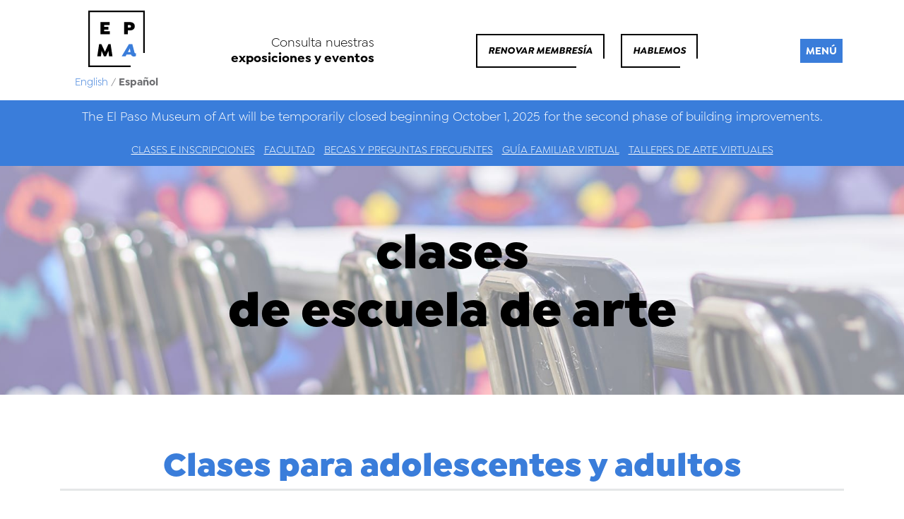

--- FILE ---
content_type: text/html; charset=utf-8
request_url: https://es.epma.art/art-school/classes-and-registration/fall-painting-for-older-adults-free-2023-10-18
body_size: 6546
content:
<!DOCTYPE html>
<html>

<head>
	<title>Clase de Pintura para Adultos Mayores- Gratis - El Paso Museum of Art</title>
	<link rel="stylesheet" media="all" href="/assets/application-7f546b25c1a242c373718f390447b1f22486fcb42c9552b898f32cbc608b7634.css" />
  <script src="/assets/application-d58109e1bafc81f9d937f3a228eb977b4339a4c10556f993ead1316081bb0f72.js"></script>
	<meta name="viewport" content="width=device-width, initial-scale=1">
  <meta http-equiv="x-ua-compatible" content="ie=edge,chrome=1">

    <meta name="keywords" content="el paso museum of art, el paso art museum, el paso texas art museum, el paso texas museum, el paso things to do, el paso art, el paso art collections">


  <meta name="google-site-verification" content="vmBlYwGXta59a2v4P0GTNuRxv47VXDncJGI4mC5_BLk" />
      <meta property="og:image" content="https://el-paso-museum-of-art-production.s3.amazonaws.com/art_school_classes/images/000/000/152/optimized/IMG_5582.jpg?1695310709" />


	<meta name="csrf-param" content="authenticity_token" />
<meta name="csrf-token" content="PfUgC8eKeaf5sgxVCKBiY2uL5sV0+o3pjMEsUZq7xiLKhsa6U25QaB2CtH/h4p+wvGMProVC0uReUhyRio+Hfg==" />


    <!-- Global site tag (gtag.js) - Google Analytics -->
    <script async src="https://www.googletagmanager.com/gtag/js?id=UA-72969726-25"></script>
    <script>
      window.dataLayer = window.dataLayer || [];
      function gtag(){dataLayer.push(arguments);}
      gtag('js', new Date());

      gtag('config', 'UA-72969726-25');
    </script>

    <!-- Facebook Pixel Code -->
    <script>
      !function(f,b,e,v,n,t,s)
      {if(f.fbq)return;n=f.fbq=function(){n.callMethod?
      n.callMethod.apply(n,arguments):n.queue.push(arguments)};
      if(!f._fbq)f._fbq=n;n.push=n;n.loaded=!0;n.version='2.0';
      n.queue=[];t=b.createElement(e);t.async=!0;
      t.src=v;s=b.getElementsByTagName(e)[0];
      s.parentNode.insertBefore(t,s)}(window, document,'script',
      'https://connect.facebook.net/en_US/fbevents.js');
      fbq('init', '619407918835621');
      fbq('track', 'PageView');
    </script>
    <noscript><img height="1" width="1" style="display:none"
      src="https://www.facebook.com/tr?id=619407918835621&ev=PageView&noscript=1"
    /></noscript>
    <!-- End Facebook Pixel Code -->

    <!-- Fathom - beautiful, simple website analytics -->
      <script src="https://cdn.usefathom.com/script.js" data-site="EAWVOWTE" defer></script>
    <!-- / Fathom -->


</head>

<body>
	
<div id="mobileNav">
    <div class="menu-bar">
		<div class="toggle">
			<span>menú</span>
		</div>
	</div> 
    <div class="inner">
        <ul class="list-nav">
            <li>
                <a href="/">Inicio</a>
            </li>
            <li class="has-dropdown">
                <a href="#">
                    Visite
                </a>
                <ul class="submenu">
                    <li>
                        <a href="/visit">Planee su visita</a>
                    </li>
                    <li>
                        <a href="/visit/tours">Recorrido EPMA</a>
                    </li>
                    <li>
                        <a href="/visit/host-your-event">Organiza tu evento</a>
                    </li>
                    <li>
                        <a href="/cultural-guide">Guía Cultural</a>
                    </li>
                </ul>
            </li>
            
            <li class="has-dropdown">
                <a href="#">
                    Arte
                </a>
                <ul class="submenu">
                    <li>
                        <a href="/art">Exposiciones actuales y próximas</a>
                    </li>
                    <li>
                        <a href="/art/past-exhibitions">Exposiciones Pasadas</a>
                    </li>
                    <!-- <li>
                        <a href="/art/border-biennial">Bienal Fronteriza 2024</a>
                    </li> -->
                    <li>
                        <a href="/art/collections">Colecciones</a>
                    </li>
                    <li>
                        <a href="/explore">‘Explore’</a>
                    </li>
                </ul>
            </li>

            <li class="has-dropdown">
                <a href="#">
                    Calendario
                </a>
                <ul class="submenu">
                    <li>
                        <a href="/calendar">Eventos actuales y próximos</a>
                    </li>
                    <li>
                        <a href="/calendar/past-events">Eventos anteriores</a>
                    </li>
                </ul>
            </li>

            <!-- <li>
                <a href="/dia-de-los-muertos">Día de los Muertos</a>
            </li> -->

            <li class="has-dropdown">
                <a href="/membership/become-a-member-or-gift-a-membership">Únase y apoye</a>
                    <ul class="submenu">
                        <li>
                            <a href="/membership/become-a-member-or-gift-a-membership">Membresía</a>
                        </li>
                        <li>
                            <a href="/membership/current-members-and-renewals">Socios actuales y renovaciones</a>
                        </li>
                        <li>
                            <a href="/membership/benefits">Beneficios</a>
                        </li>
                        <li>
                            <a href="/membership/member-highlights">Aspectos destacados de los socios</a>
                        </li>
                        <li>
                            <a href="/join-and-support/giving">Apoya a EPMA</a>
                        </li>
                        <li>
                            <a href="/join-and-support/volunteer-and-intern">Voluntariado y prácticas</a>
                        </li>
                    </ul>
            </li>

            <li class="has-dropdown">
                <a href="/epma-foundation">Fundación EPMA</a>
                    <ul class="submenu">
                        <li>
                            <a href="/epma-foundation">Acerca de la Fundación EPMA</a>
                        </li>
                        <li>
                            <a href="/epma-foundation/giving-opportunities">Oportunidades de donación</a>
                        </li>
                        <li>
                            <a href="/epma-foundation/events">Star Ceiling </a>
                        </li>
                    </ul>
            </li>

            <li class="has-dropdown">
                <a href="/art-school">Escuela de Arte</a>
                    <ul class="submenu">
                        <li>
                            <a href="/art-school">Descripción general</a>
                        </li>
                        <li>
                            <a href="/art-school/classes-and-registration">Clases e inscripciones</a>
                        </li>
                        <li>
                            <a href="/art-school/faculty">Facultad</a>
                        </li>
                        <li>
                            <a href="/art-school/scholarships-and-faqs">Becas y preguntas frecuentes</a>
                        </li>
                        <!-- <li>
                            <a href="/art-school/maker-space">Espacio para creadores</a>
                        </li> -->
                        <li>
                            <a href="/art-school/virtual-family-guide">Guía familiar virtual</a>
                        </li>
                        <li>
                            <a href="/art-school/virtual-art-workshops">Talleres de arte virtuales</a>
                        </li>
                    </ul>
            </li>

            <li class="has-dropdown">
                <a href="#">
                    Acerca de
                </a>
                <ul class="submenu">
                    <li>
                        <a href="/about">Historia</a>
                    </li>
                    <li>
                        <a href="/about/press">Prensa</a>
                    </li>
                    <li>
                        <a href="/about/careers">Carreras</a>
                    </li>
                    <li>
                        <a href="/about/staff">Personal</a>
                    </li>
                    <li>
                        <a href="/about/contact-us">Contáctanos</a>
                    </li>
                </ul>
            </li>

            <li>
                <a href="https://epma.art">English</a>
            </li>
        </ul>
    </div>
</div>


  <header class="region--header">
    <div class="container">
        <div class="row align-items-center">
            <div class="col-2 logo text-center">
                <div class="text-center">
                    <a href="/"><img alt="Museo de Arte de El Paso" src="/assets/logo-48f8785160924e36c213ab92dad2e409fb8c227b92b5ffccb42a622d327b6f34.svg" /></a>
                </div>
                <div class="language-toggle">
                        <a href="https://epma.art">English</a>

                    /

                        <strong>Español</strong>
                </div>
            </div>

            <div class="col-3 cta">
                Consulta nuestras <span class="heavy"><a href="/calendar">exposiciones y eventos</a></span>
            </div>

            <div class="col-6 btns text-center">
                <!-- <a class="btn btn-c--black" href="/calendar">qué está pasando</a> -->

                <a class="btn btn-c--black" href="/membership/current-members-and-renewals">Renovar membresía</a>
                <!-- <a class="btn btn-c--purple full solid ask-a-question animated tada infinite" href="/join-and-support/become-a-member">Let's Talk</a>     -->
                <a class="btn btn-c--black" href="#lets-talk">Hablemos</a>
                <!-- <a class="btn btn-c--purple full solid toggle" href="#">Menu</a>   -->
            </div>

            <div class="menu-bar col">
                <div class="toggle">
                    <span>menú</span>
                </div>
            </div> 
        </div>
        
<nav class="component--navigation-header">
	<div class="row">
		<div class="offset-md-1 col-md-10">
			<div class="row">
				<div class="col-md-4">
					<ul>
						<li class="dropdown">
							<a href="/visit">Visite</a>
							<ul>
								<li>
									<a href="/visit">Planee su visita</a>
								</li>
								<li>
									<a href="/visit/tours">Recorrido EPMA</a>
								</li>
								<li>
									<a href="/visit/host-your-event">Organiza tu evento</a>
								</li>
								<li>
									<a href="/cultural-guide">Guía Cultural</a>
								</li>
							</ul>
						</li>

						<li class="dropdown">
							<a href="/art">Arte</a>
							<ul>
								<li>
									<a href="/art">Exposiciones actuales y próximas</a>
								</li>
								<li>
									<a href="/art/past-exhibitions">Exposiciones Pasadas</a>
								</li>
								<!-- <li>
									<a href="/art/border-biennial">Bienal Fronteriza 2024</a>
								</li> -->
								<li>
									<a href="/art/collections">Colecciones</a>
								</li>
								
								<li>
									<a href="/explore">‘Explore’</a>
								</li>
							</ul>
						</li>

						<li class="dropdown">
							<a href="/calendar">Calendario</a>
							<ul>
								<li>
									<a href="/calendar">Eventos actuales y próximos</a>
								</li>
								<li>
									<a href="/calendar/past-events">Eventos anteriores</a>
								</li>
							</ul>
						</li>

						<!-- <li class="dropdown">
						   <a href="/dia-de-los-muertos">Día de los Muertos</a>
						</li> -->

					</ul>
				</div>
				<div class="col-md-4">
					<ul>
						<li class="dropdown">
							<a href="/membership/become-a-member-or-gift-a-membership">Únase y apoye</a>
							<ul>
								<li>
									<a href="/membership/become-a-member-or-gift-a-membership">Membresía</a>
								</li>
								<li>
									<a href="/membership/current-members-and-renewals">Socios actuales y renovaciones</a>
								</li>
								<li>
									<a href="/membership/benefits">Beneficios</a>
								</li>
								<li>
									<a href="/membership/member-highlights">Aspectos destacados de los socios</a>
								</li>
								<li>
									<a href="/join-and-support/giving">Apoya a EPMA</a>
								</li>
								<li>
									<a href="/join-and-support/volunteer-and-intern">Voluntariado y prácticas</a>
								</li>
							</ul>
						</li>

						<li class="dropdown">
							<a href="/epma-foundation">Fundación EPMA</a>
							<ul>
								<li>
									<a href="/epma-foundation">Acerca de la Fundación EPMA</a>
								</li>
								<li>
									<a href="/epma-foundation/giving-opportunities">Oportunidades de donación</a>
								</li>
								<li>
									<a href="/epma-foundation/events">Star Ceiling </a>
								</li>
							</ul>
						</li>

						<li class="dropdown">
							<a href="/art-school">Escuela de Arte</a>
							<ul>
								<li>
									<a href="/art-school/classes-and-registration">Clases e inscripciones</a>
								</li>
								<li>
									<a href="/art-school/faculty">Facultad</a>
								</li>
								<li>
									<a href="/art-school/scholarships-and-faqs">Becas y preguntas frecuentes</a>
								</li>
								<!-- <li>
									<a href="/art-school/maker-space">Espacio para creadores</a>
								</li> -->
								<li>
									<a href="/art-school/virtual-family-guide">Guía familiar virtual</a>
								</li>
								<li>
									<a href="/art-school/virtual-art-workshops">Talleres de arte virtuales</a>
								</li>
							</ul>
						</li>

					</ul>
				</div>

				<div class="col-md-4">
					<ul>
						<li class="dropdown">
							<a href="/about">Acerca de</a>
							<ul>
								<li>
									<a href="/about">Historia</a>
								</li>
								<li>
									<a href="/about/press">Prensa</a>
								</li>
								<li>
									<a href="/about/careers">Carreras</a>
								</li>
								<li>
									<a href="/about/staff">Personal</a>
								</li>
								<li>
									<a href="/about/contact-us">Contáctanos</a>
								</li>
							</ul>
						</li>
						<li>
							<a href="https://epma.art">English</a>
						</li>
					</ul>
					<img alt="Museo de Arte de El Paso" src="/assets/logo-menu-2bfcb16c2430e62fb9680e467d4a86bb0e45a0ae4918a444d89856e0dccca6cc.svg" />
				</div>
			</div>
		</div>
	</div>
</nav>


    </div>
        <div class="container-fluid">
    <div class="row special-announcement">
        <div class="col-12">
            <p>The El Paso Museum of Art will be temporarily closed beginning October 1, 2025 for the second phase of building improvements.</p>

        </div>
    </div>
</div>

    

      <div class="container-fluid">
  <div class="row membership-nav">
    <div class="col-12">
      <a class="" href="/art-school/classes-and-registration">Clases e inscripciones</a>
      <a class="" href="/art-school/faculty">Facultad</a>
      <a class="" href="/art-school/scholarships-and-faqs">Becas y preguntas frecuentes</a>
      <a class="" href="/art-school/virtual-family-guide">Guía familiar virtual</a>
      <a class="" href="/art-school/virtual-art-workshops">Talleres de arte virtuales</a>
    </div>
  </div>
</div> 

</header>


  
	<div class="component--hero interior" style="background: url(https://el-paso-museum-of-art-production.s3.amazonaws.com/headers/images/000/000/005/optimized/hero-5.jpg?1517427489);">
    <div class="container">
        <div class="row align-items-center">
            <div class="col-md-8 offset-md-2">
                <h2 class="page-title  disable-divider ">
                  
                    clases
                  
                  <br>
                  
                    de escuela de arte

                </h2>
            </div>
        </div>
    </div>
</div>



<section class="p75">
    <div class="container">
        <div class="section-title c--purple b--gray text-center">
            <span>Clases para adolescentes y adultos</span>
        </div>
    </div>
</section>

<section class="">
    <div class="container">
        <div class="row">
            <div class="col-md-5">
              <div class="event-image">
                    <img alt="Clase de Pintura para Adultos Mayores- Gratis" src="https://el-paso-museum-of-art-production.s3.amazonaws.com/art_school_classes/images/000/000/152/optimized/IMG_5582.jpg?1695310709" />
                    
              </div>
            </div>
            <div class="col-md-7">
                <div class="post-single cms-content">
                    <div class="title-large">Clase de Pintura para Adultos Mayores- Gratis</div>
                    
                    <div class="meta">
                        <div class="date">18 de octubre de 2023 - 22 de noviembre de 2023</div>
                        <div class="date">10:00AM to 1:00PM</div>
                    </div>

                    <div class="meta">
                      <p>
                          6 Sesión<br>
                          EPMA Studio C<br>
                          <strong>Tuition:</strong> Gratis<br>
                      </p>
                    </div>
                    
                    <p>Esta clase es para personas mayores de 65 años, en un maravilloso entorno de estudio comunitario para todos los niveles de habilidad. Principiantes que buscan comenzar un nuevo pasatiempo o artistas establecidos que buscan mejorar sus habilidades. Los estudiantes tendrán acceso al estudio de arte de EPMA y a la colección de EPMA para estudiar y aprender con un artista docente talentoso para ayudar a guiar a los estudiantes a su propio ritmo de trabajo.</p>


                      <a class="btn btn-c--purple" href="http://75910.blackbaudhosting.com/75910/packagetickets?tab=3&amp;txobjid=451909da-8149-4b1f-8143-220a28c6e8c4" target="_blank">Regístrese ahora</a>

                </div>
            </div>

            <div class="clearfix"></div>

            <div class="col-12"><hr></div>

        </div>
    </div>
</section>

<section class="p30">
    <div class="container">
        <div class="row">
 
            <div class="col-12 text-center pt30">
                <div>
                    <a class="btn btn-c--black wide" href="/art-school/classes-and-registration">Ver todas las clases</a>
                </div>
            </div>

        </div>
    </div>
</section>





  <div id="art-bridges-section-wrapper">
    <a name="lets-talk" style="position: relative; top: -150px;"></a>

<div class="container-fluid" id="artBridgesSection">
  <div class="row art-bridges-section">
    <div class="col-12">

      <div class="container">
        <div class="row">
          <div class="col-md-8 offset-md-2">

            <h3>Hablemos</h3>

            <h4>¿Qué es lo que siempre ha querido preguntar al museo?</h4>

            <div class="row">
              <div class="col-md-10 offset-md-1">
                <form class="simple_form new_art_bridges_submitted_question" id="new_art_bridges_submitted_question" novalidate="novalidate" action="/art_bridges_submitted_questions" accept-charset="UTF-8" data-remote="true" method="post">
                  <div class="row">
                    <div class="form-group col-12">
                      <div class="form-group text required art_bridges_submitted_question_question"><textarea class="form-control markdown-input" onkeyup="countChar(this)" placeholder="Escribe tu pregunta aquí..." maxlength="100" data-hidden-buttons="[&quot;cmdImage&quot;, &quot;cmdCode&quot;, &quot;cmdQuote&quot;]" rows="15" name="art_bridges_submitted_question[question]" id="art_bridges_submitted_question_question">
</textarea></div>
                      <div id="charNum">
                        100 Characters Remaining
                      </div>
                    </div>

                    <div class="form-group col-md-6">
                      <div class="form-group string required art_bridges_submitted_question_name"><input class="form-control string required" placeholder="Nombre completo" type="text" name="art_bridges_submitted_question[name]" id="art_bridges_submitted_question_name" /></div>
                    </div>

                    <div class="form-group col-md-6">
                      <div class="form-group string required art_bridges_submitted_question_city_and_state"><input class="form-control string required" placeholder="Ciudad y Estado" type="text" name="art_bridges_submitted_question[city_and_state]" id="art_bridges_submitted_question_city_and_state" /></div>
                    </div>

                    <div class="form-group col-md-6">
                      <div class="form-group string required art_bridges_submitted_question_age"><input class="form-control string required" placeholder="Edad" type="text" name="art_bridges_submitted_question[age]" id="art_bridges_submitted_question_age" /></div>
                    </div>

                    <div class="form-group col-md-6">
                      <div class="form-group string required art_bridges_submitted_question_occupation"><input class="form-control string required" placeholder="Ocupación" maxlength="25" size="25" type="text" name="art_bridges_submitted_question[occupation]" id="art_bridges_submitted_question_occupation" /></div>
                    </div>

                    <div class="form-group col-md-12">
                      <div class="form-group email required art_bridges_submitted_question_email_address"><input class="form-control string email required" placeholder="Correo electrónico" type="email" name="art_bridges_submitted_question[email_address]" id="art_bridges_submitted_question_email_address" /></div>
                    </div>                    

                    <div class="col-md-12 text-center">
                      <p>Solo su nombre y ocupación serán visibles para otros visitantes del sitio web.</p>
                    </div>

                    <div class="mb-3">
                      <script src="https://www.recaptcha.net/recaptcha/api.js" async defer ></script>
<div data-sitekey="6LdXW1kjAAAAAHmPaG1vfdDD0Lkabw-odzZburze" class="g-recaptcha "></div>
          <noscript>
            <div>
              <div style="width: 302px; height: 422px; position: relative;">
                <div style="width: 302px; height: 422px; position: absolute;">
                  <iframe
                    src="https://www.recaptcha.net/recaptcha/api/fallback?k=6LdXW1kjAAAAAHmPaG1vfdDD0Lkabw-odzZburze"
                    name="ReCAPTCHA"
                    style="width: 302px; height: 422px; border-style: none; border: 0; overflow: hidden;">
                  </iframe>
                </div>
              </div>
              <div style="width: 300px; height: 60px; border-style: none;
                bottom: 12px; left: 25px; margin: 0px; padding: 0px; right: 25px;
                background: #f9f9f9; border: 1px solid #c1c1c1; border-radius: 3px;">
                <textarea id="g-recaptcha-response" name="g-recaptcha-response"
                  class="g-recaptcha-response"
                  style="width: 250px; height: 40px; border: 1px solid #c1c1c1;
                  margin: 10px 25px; padding: 0px; resize: none;">
                </textarea>
              </div>
            </div>
          </noscript>

                    </div>

                    <div class="form-group col-12 col-sm-12 text-center">
                      <button name="button" type="submit" class="btn btn-default btn btn-c--black upload">Enviar</button>
                    </div>

                    <p class='mt-3 form-hint'>¡Su respuesta se publicará en breve! Mientras tanto <a class="text-white" href="/explore">Explore</a> navegue para ver nuestras respuestas a otras preguntas enviadas.</p>
                  </div>
</form>              </div>
            </div>

          </div>
        </div>
      </div>

    </div>
  </div>
</div>
  </div>
	
  <!-- Begin Constant Contact Active Forms -->
<script> var _ctct_m = "6cec2f796effd794e80e849f641d0956"; </script>
<script id="signupScript" src="//static.ctctcdn.com/js/signup-form-widget/current/signup-form-widget.min.js" async defer></script>
<!-- End Constant Contact Active Forms -->

<footer class="region--footer">
    <div class="footer-top p60">
        <div class="container">
            <div class="row">
                <div class="col-5 ps-50 contact-info">
                    <img alt="El Paso Museum of Art" src="/assets/logo-footer-d2f754ef3a18793c965627eb46c87022c51a51b2940d1467caf4442e9229d01d.svg" />
                    <div class="row">
                        <div class="col-md-6 info">
                            <div class="heavy italic">Domicilio</div>
                            <div>Museo de Arte de El Paso</div>
                            <div>One Arts Festival Plaza</div>
                            <div>El Paso, TX 79901</div>
                            <div>915.212.0300</div>
                        </div>
                        <div class="col-md-6 info">
                            <div class="heavy italic">Horas</div>
                                    <div>TEMPORARILY CLOSED See events page for offsite programming</div>
                            
                        </div>
                    </div>
                </div>
                <div class="col-3 b--gray-light border-l-r ps-50 quick-links">
                    <ul>
                        <li><a href="/visit">Visite</a></li>
                        <li><a href="/art">Arte</a></li>
                        <li><a href="/calendar">Calendario</a></li>
                        <!-- <li><a href="/dia-de-los-muertos">Día de los Muertos</a></li> -->
                        <li><a href="/membership/become-a-member-or-gift-a-membership">Únase y apoye</a></li>
                        <li><a href="/epma-foundation">Fundación EPMA</a></li>
                        <li><a href="/art-school">Escuela de Arte</a></li>
                        <li><a href="/about">Acerca de</a></li>
                    </ul>
                </div>
                <div class="col-4 ps-50 subscribe">
                    <p class="no-m">Para actualizaciones:</p>
                    <div class="p50 social">
                        <span class="heavy italic">Síganos</span>
                        <a href="https://www.facebook.com/ElPasoMuseumofArt/" class="c--purple" target="_blank"><i class="fa fa-facebook c--purple"></i></a>
                        <a href="https://www.instagram.com/elpasomuseumofart/" class="c--purple" target="_blank"><i class="fa fa-instagram c--purple"></i></a>
                        <a href="https://twitter.com/EPMAtweets" class="c--purple" target="_blank"><i class="fa fa-twitter c--purple"></i></a>
                        <a href="https://www.youtube.com/channel/UCCq-E_DGYnYeu40rdGuErLA" class="c--purple" target="_blank"><i class="fa fa-youtube c--purple"></i></a>
                    </div>
                    <div>
                        <span class="heavy italic dblock">Suscríbase</span>
                        <!-- Begin Constant Contact Inline Form Code -->
                        <div class="ctct-inline-form" data-form-id="f57759d6-a624-4402-81cc-f3582b645a43"></div>
                        <!-- End Constant Contact Inline Form Code -->
                    </div>
                </div>
            </div>
        </div>
    </div>

    <div class="footer-bottom bg--gray-light p15">
        <div class="container">
            <div class="copy text-center">
                Copyright &copy; 2025 - Museo de Arte de El Paso &nbsp;&bull;&nbsp; <a class="c--black" href="https://helloamigo.com" target="_blank">Un sitio web de Hello Amigo</a>
            </div>
        </div>
    </div>
</footer>

  

  <script type="text/javascript" src="//cdn.callrail.com/companies/195164730/55f095537c37725e8a80/12/swap.js"></script>

  <!-- es -->

</body>

</html>

--- FILE ---
content_type: image/svg+xml
request_url: https://es.epma.art/assets/logo-footer-d2f754ef3a18793c965627eb46c87022c51a51b2940d1467caf4442e9229d01d.svg
body_size: 1917
content:
<svg xmlns="http://www.w3.org/2000/svg" viewBox="0 0 393.42 180.86"><defs><style>.cls-1{fill:#3a7dda;}</style></defs><title>Asset 1</title><g id="Layer_2" data-name="Layer 2"><g id="EPMA_Logo" data-name="EPMA Logo"><path d="M217.34,11v4.23h10.43v7.05H217.34v4.23h13.85V34h-23V3.46h22.85V11Z"/><path d="M235.62,2.85,244,2l.7.42V34h-9Z"/><path d="M285.9,13.85c0,6.3-4.16,10.39-12.15,10.39h-5.08V34h-9.14V3.46h14.22C281.65,3.46,285.9,7.6,285.9,13.85Zm-9.33.28A3,3,0,0,0,273.43,11h-4.76v6.21h4.76A2.92,2.92,0,0,0,276.57,14.13Z"/><path d="M309.86,20.05V34h-7.07V32.13a11.1,11.1,0,0,1-7,2.45c-5.49,0-9.14-3-9.14-7.38,0-4.84,4-8.09,10-8.09a15.72,15.72,0,0,1,4.89.9v-.66c0-1.79-2.16-3-4.66-3A8.7,8.7,0,0,0,292,18h-.64l-2.73-4.47v-.66c2.68-2.06,6.79-2.91,9.7-2.91C304,10,309.86,12.21,309.86,20.05Zm-8.13,6.07V25a8.74,8.74,0,0,0-3.51-.85c-1.89,0-3.14,1-3.14,2.54s1.25,2.49,3.14,2.49A3.34,3.34,0,0,0,301.73,26.12Z"/><path d="M313,30.3v-.66l3.74-4.51h.64A11.24,11.24,0,0,0,324.35,28c1.06,0,1.62-.42,1.62-.94,0-.75-1.07-1.13-2.31-1.5-4.16-1.13-9.33-2.73-9.33-8.13,0-4.61,3.88-7.52,10.07-7.52,4.24,0,8.26,1.5,10.15,3.8v.66l-3.69,4.23h-.65a9.17,9.17,0,0,0-5.72-2.26c-1,0-1.71.33-1.71.8,0,1,2.22,1.32,5.22,2.4,3.88,1.41,6.42,3.38,6.42,7.71,0,4.51-4.11,7.47-10.25,7.47C319.55,34.67,315.12,32.93,313,30.3Z"/><path d="M337,22.26C337,15.12,342.4,10,350,10s13,5.17,13,12.31-5.45,12.32-13,12.32S337,29.41,337,22.26Zm17.18,0A4.24,4.24,0,0,0,350,17.7c-2.4,0-4.15,1.93-4.15,4.56s1.75,4.56,4.15,4.56A4.24,4.24,0,0,0,354.13,22.26Z"/><path d="M235.48,81.07,233.87,67.4l-5.73,13.67h-5.26L217.15,67.3l-1.61,13.77h-9.1l4.62-30.55h5.54l8.86,19.08,8.36-19.08h5.54l4.57,30.55Z"/><path d="M270.48,57.57v23.5h-7.39V78.53a8.08,8.08,0,0,1-6.6,3.11c-5.59,0-9.65-4-9.65-10.34V57.57h9V70.69c0,1.83,1,3.19,2.77,3.19s2.77-1.31,2.77-3.19V57.57Z"/><path d="M273.94,77.36V76.7l3.74-4.51h.64A11.24,11.24,0,0,0,285.25,75c1.06,0,1.62-.42,1.62-.94,0-.75-1.07-1.13-2.31-1.5-4.16-1.13-9.33-2.73-9.33-8.13,0-4.61,3.88-7.52,10.07-7.52,4.24,0,8.26,1.5,10.15,3.8v.66l-3.69,4.23h-.65a9.17,9.17,0,0,0-5.72-2.26c-1,0-1.71.33-1.71.8,0,1,2.22,1.32,5.22,2.4,3.88,1.41,6.42,3.38,6.42,7.71,0,4.51-4.11,7.47-10.26,7.47C280.45,81.73,276,80,273.94,77.36Z"/><path d="M306.53,71.25c.32,2.63,2.26,3.9,4.9,3.9A7.78,7.78,0,0,0,317,73h.64l3.79,3.8v.66c-2.73,3.1-6.93,4.14-10.53,4.14-7.76,0-13-5.17-13-12.32S303,57,310.55,57a12.38,12.38,0,0,1,8.82,3.38,12.14,12.14,0,0,1,3.32,8.75,10.74,10.74,0,0,1-.18,2.11Zm0-4.75H314a4,4,0,0,0-1.06-2.25,3.76,3.76,0,0,0-6.37,2.25Z"/><path d="M349.75,57.57v23.5h-7.39V78.53a8.09,8.09,0,0,1-6.61,3.11c-5.58,0-9.65-4-9.65-10.34V57.57h9V70.69c0,1.83,1,3.19,2.77,3.19s2.78-1.31,2.78-3.19V57.57Z"/><path d="M393.42,67.35V81.07h-9.05V68c0-2-1.06-3.24-2.86-3.24S378.65,66,378.65,68V81.07h-9.06V68c0-2-1.06-3.24-2.86-3.24S363.87,66,363.87,68V81.07h-9.05V57.57h7.39v2.87A8.6,8.6,0,0,1,369.27,57a9,9,0,0,1,6.93,2.87A10.59,10.59,0,0,1,383.59,57C389.31,57,393.42,61,393.42,67.35Z"/><path d="M208.07,120.31a9.36,9.36,0,0,1,9.52-9.58,7.87,7.87,0,0,1,8.08,8.22,9.64,9.64,0,0,1-3.44,7.45,9.54,9.54,0,0,1-6.08,2.14A7.87,7.87,0,0,1,208.07,120.31Zm13.16,4.83a8,8,0,0,0,2.74-6.08c0-4-2.71-6.8-6.45-6.8a7.65,7.65,0,0,0-5,1.87,7.91,7.91,0,0,0-2.74,6.08c0,3.94,2.7,6.8,6.44,6.8A7.7,7.7,0,0,0,221.23,125.14Z"/><path d="M240.8,105.66l-.77,1-.17.07a4.24,4.24,0,0,0-2.3-.68,3.45,3.45,0,0,0-2.51.89,6.17,6.17,0,0,0-1.53,3.46l-.14.68h5.18l-.23,1.47h-5.18l-2.74,15.53h-1.64l2.74-15.53h-2.84l.24-1.47h2.84l.13-.68a7.5,7.5,0,0,1,2.5-4.86,5.93,5.93,0,0,1,6.38-.1Z"/><path class="cls-1" d="M279.88,126.86l-.46.66a9.55,9.55,0,0,1-4.62,1.18,7.46,7.46,0,0,1-4.48-1.51,8.1,8.1,0,0,1-2.56-3.66H256.82l-2.47,4.6h-9.61l17.82-30.55H271l5.18,20c.41,1.55.92,2.87,2.12,2.87a1.74,1.74,0,0,0,1-.33l.51.33Zm-19.78-9.44h6.42l-1.61-9Z"/><path class="cls-1" d="M304.49,105.62l-2.78,6.53-.73.43a6.61,6.61,0,0,0-3-.76,4.57,4.57,0,0,0-4,2,10.73,10.73,0,0,0-1,3.71l-1.84,10.57h-9.05l4.15-23.5h7.34L293,108a12,12,0,0,1,2.54-2.3,8.7,8.7,0,0,1,4.81-1.6,8,8,0,0,1,3.83.89Z"/><path class="cls-1" d="M315.56,118.17c-.37,2.16.51,2.77,1.71,2.77a4.19,4.19,0,0,0,2.13-.75l.6.33,1.38,5.45-.46.71a11.23,11.23,0,0,1-6.42,2c-4.71,0-9.23-2.68-8-9.5l1.43-8h-4.07l1.16-6.58h4.06l1.25-7,8.31-.7.65.42-1.3,7.28h6.38l-1.16,6.58h-6.37Z"/><path d="M50.75,46.46v5.4H64.31v9H50.75v5.4h18v9.6H38.88v-39H68.57v9.6Z"/><path d="M148.77,50.12c0,8-5.4,13.26-15.78,13.26h-6.6V75.86H114.51v-39H133C143.25,36.86,148.77,42.14,148.77,50.12Zm-12.12.36a3.82,3.82,0,0,0-4.08-4h-6.18v7.92h6.18A3.76,3.76,0,0,0,136.65,50.48Z"/><path d="M66.47,146.52l-2.1-17.46-7.44,17.46H50.09l-7.44-17.58-2.1,17.58H28.73l6-39h7.2l11.52,24.36,10.86-24.36h7.2l5.94,39Z"/><path class="cls-1" d="M152.52,144.9l-.6.84a12.53,12.53,0,0,1-6,1.5,9.77,9.77,0,0,1-5.82-1.93,10.3,10.3,0,0,1-3.33-4.67H122.55l-3.21,5.88H106.86l23.16-39h11l6.72,25.5c.54,2,1.2,3.66,2.76,3.66a2.25,2.25,0,0,0,1.26-.42l.66.42Zm-25.71-12.06h8.34l-2.09-11.43Z"/><polygon points="135.63 180.86 0 180.86 0 0 180.86 0 180.86 135.63 175.86 135.63 175.86 5 5 5 5 175.86 135.63 175.86 135.63 180.86"/></g></g></svg>

--- FILE ---
content_type: image/svg+xml
request_url: https://es.epma.art/assets/logo-48f8785160924e36c213ab92dad2e409fb8c227b92b5ffccb42a622d327b6f34.svg
body_size: 356
content:
<svg xmlns="http://www.w3.org/2000/svg" viewBox="0 0 180.86 180.86"><defs><style>.cls-1{fill:#3a7dda;}</style></defs><title>Asset 2</title><g id="Layer_2" data-name="Layer 2"><g id="EPMA_Logo" data-name="EPMA Logo"><path d="M50.75,46.46v5.4H64.31v9H50.75v5.4h18v9.6H38.88v-39H68.57v9.6Z"/><path d="M148.77,50.12c0,8-5.4,13.26-15.78,13.26h-6.6V75.86H114.51v-39H133C143.25,36.86,148.77,42.14,148.77,50.12Zm-12.12.36a3.82,3.82,0,0,0-4.08-4h-6.18v7.92h6.18A3.76,3.76,0,0,0,136.65,50.48Z"/><path d="M66.47,146.52l-2.1-17.46-7.44,17.46H50.09l-7.44-17.58-2.1,17.58H28.73l6-39h7.2l11.52,24.36,10.86-24.36h7.2l5.94,39Z"/><path class="cls-1" d="M152.52,144.9l-.6.84a12.53,12.53,0,0,1-6,1.5,9.77,9.77,0,0,1-5.82-1.93,10.3,10.3,0,0,1-3.33-4.67H122.55l-3.21,5.88H106.86l23.16-39h11l6.72,25.5c.54,2,1.2,3.66,2.76,3.66a2.25,2.25,0,0,0,1.26-.42l.66.42Zm-25.71-12.06h8.34l-2.09-11.43Z"/><polygon points="135.63 180.86 0 180.86 0 0 180.86 0 180.86 135.63 175.86 135.63 175.86 5 5 5 5 175.86 135.63 175.86 135.63 180.86"/></g></g></svg>

--- FILE ---
content_type: image/svg+xml
request_url: https://es.epma.art/assets/logo-menu-2bfcb16c2430e62fb9680e467d4a86bb0e45a0ae4918a444d89856e0dccca6cc.svg
body_size: 1897
content:
<svg xmlns="http://www.w3.org/2000/svg" viewBox="0 0 393.42 180.86"><defs><style>.cls-1{fill:#fff;}</style></defs><title>Asset 2</title><g id="Layer_2" data-name="Layer 2"><g id="EPMA_Logo" data-name="EPMA Logo"><path d="M217.34,11v4.23h10.43v7.05H217.34v4.23h13.85V34h-23V3.46h22.85V11Z"/><path d="M235.62,2.85,244,2l.7.42V34h-9Z"/><path d="M285.9,13.85c0,6.3-4.16,10.39-12.15,10.39h-5.08V34h-9.14V3.46h14.22C281.65,3.46,285.9,7.6,285.9,13.85Zm-9.33.28A3,3,0,0,0,273.43,11h-4.76v6.21h4.76A2.92,2.92,0,0,0,276.57,14.13Z"/><path d="M309.86,20.05V34h-7.07V32.13a11.1,11.1,0,0,1-7,2.45c-5.49,0-9.14-3-9.14-7.38,0-4.84,4-8.09,10-8.09a15.72,15.72,0,0,1,4.89.9v-.66c0-1.79-2.16-3-4.66-3A8.7,8.7,0,0,0,292,18h-.64l-2.73-4.47v-.66c2.68-2.06,6.79-2.91,9.7-2.91C304,10,309.86,12.21,309.86,20.05Zm-8.13,6.07V25a8.74,8.74,0,0,0-3.51-.85c-1.89,0-3.14,1-3.14,2.54s1.25,2.49,3.14,2.49A3.34,3.34,0,0,0,301.73,26.12Z"/><path d="M313,30.3v-.66l3.74-4.51h.64A11.24,11.24,0,0,0,324.35,28c1.06,0,1.62-.42,1.62-.94,0-.75-1.07-1.13-2.31-1.5-4.16-1.13-9.33-2.73-9.33-8.13,0-4.61,3.88-7.52,10.07-7.52,4.24,0,8.26,1.5,10.15,3.8v.66l-3.69,4.23h-.65a9.17,9.17,0,0,0-5.72-2.26c-1,0-1.71.33-1.71.8,0,1,2.22,1.32,5.22,2.4,3.88,1.41,6.42,3.38,6.42,7.71,0,4.51-4.11,7.47-10.25,7.47C319.55,34.67,315.12,32.93,313,30.3Z"/><path d="M337,22.26C337,15.12,342.4,10,350,10s13,5.17,13,12.31-5.45,12.32-13,12.32S337,29.41,337,22.26Zm17.18,0A4.24,4.24,0,0,0,350,17.7c-2.4,0-4.15,1.93-4.15,4.56s1.75,4.56,4.15,4.56A4.24,4.24,0,0,0,354.13,22.26Z"/><path d="M235.48,81.07,233.87,67.4l-5.73,13.67h-5.26L217.15,67.3l-1.61,13.77h-9.1l4.62-30.55h5.54l8.86,19.08,8.36-19.08h5.54l4.57,30.55Z"/><path d="M270.48,57.57v23.5h-7.39V78.53a8.08,8.08,0,0,1-6.6,3.11c-5.59,0-9.65-4-9.65-10.34V57.57h9V70.69c0,1.83,1,3.19,2.77,3.19s2.77-1.31,2.77-3.19V57.57Z"/><path d="M273.94,77.36V76.7l3.74-4.51h.64A11.24,11.24,0,0,0,285.25,75c1.06,0,1.62-.42,1.62-.94,0-.75-1.07-1.13-2.31-1.5-4.16-1.13-9.33-2.73-9.33-8.13,0-4.61,3.88-7.52,10.07-7.52,4.24,0,8.26,1.5,10.15,3.8v.66l-3.69,4.23h-.65a9.17,9.17,0,0,0-5.72-2.26c-1,0-1.71.33-1.71.8,0,1,2.22,1.32,5.22,2.4,3.88,1.41,6.42,3.38,6.42,7.71,0,4.51-4.11,7.47-10.26,7.47C280.45,81.73,276,80,273.94,77.36Z"/><path d="M306.53,71.25c.32,2.63,2.26,3.9,4.9,3.9A7.78,7.78,0,0,0,317,73h.64l3.79,3.8v.66c-2.73,3.1-6.93,4.14-10.53,4.14-7.76,0-13-5.17-13-12.32S303,57,310.55,57a12.38,12.38,0,0,1,8.82,3.38,12.14,12.14,0,0,1,3.32,8.75,10.74,10.74,0,0,1-.18,2.11Zm0-4.75H314a4,4,0,0,0-1.06-2.25,3.76,3.76,0,0,0-6.37,2.25Z"/><path d="M349.75,57.57v23.5h-7.39V78.53a8.09,8.09,0,0,1-6.61,3.11c-5.58,0-9.65-4-9.65-10.34V57.57h9V70.69c0,1.83,1,3.19,2.77,3.19s2.78-1.31,2.78-3.19V57.57Z"/><path d="M393.42,67.35V81.07h-9.05V68c0-2-1.06-3.24-2.86-3.24S378.65,66,378.65,68V81.07h-9.06V68c0-2-1.06-3.24-2.86-3.24S363.87,66,363.87,68V81.07h-9.05V57.57h7.39v2.87A8.6,8.6,0,0,1,369.27,57a9,9,0,0,1,6.93,2.87A10.59,10.59,0,0,1,383.59,57C389.31,57,393.42,61,393.42,67.35Z"/><path d="M208.07,120.31a9.36,9.36,0,0,1,9.52-9.58,7.87,7.87,0,0,1,8.08,8.22,9.64,9.64,0,0,1-3.44,7.45,9.54,9.54,0,0,1-6.08,2.14A7.87,7.87,0,0,1,208.07,120.31Zm13.16,4.83a8,8,0,0,0,2.74-6.08c0-4-2.71-6.8-6.45-6.8a7.65,7.65,0,0,0-5,1.87,7.91,7.91,0,0,0-2.74,6.08c0,3.94,2.7,6.8,6.44,6.8A7.7,7.7,0,0,0,221.23,125.14Z"/><path d="M240.8,105.66l-.77,1-.17.07a4.24,4.24,0,0,0-2.3-.68,3.45,3.45,0,0,0-2.51.89,6.17,6.17,0,0,0-1.53,3.46l-.14.68h5.18l-.23,1.47h-5.18l-2.74,15.53h-1.64l2.74-15.53h-2.84l.24-1.47h2.84l.13-.68a7.5,7.5,0,0,1,2.5-4.86,5.93,5.93,0,0,1,6.38-.1Z"/><path class="cls-1" d="M279.88,126.86l-.46.66a9.55,9.55,0,0,1-4.62,1.18,7.46,7.46,0,0,1-4.48-1.51,8.1,8.1,0,0,1-2.56-3.66H256.82l-2.47,4.6h-9.61l17.82-30.55H271l5.18,20c.41,1.55.92,2.87,2.12,2.87a1.74,1.74,0,0,0,1-.33l.51.33Zm-19.78-9.44h6.42l-1.61-9Z"/><path class="cls-1" d="M304.49,105.62l-2.78,6.53-.73.43a6.61,6.61,0,0,0-3-.76,4.57,4.57,0,0,0-4,2,10.73,10.73,0,0,0-1,3.71l-1.84,10.57h-9.05l4.15-23.5h7.34L293,108a12,12,0,0,1,2.54-2.3,8.7,8.7,0,0,1,4.81-1.6,8,8,0,0,1,3.83.89Z"/><path class="cls-1" d="M315.56,118.17c-.37,2.16.51,2.77,1.71,2.77a4.19,4.19,0,0,0,2.13-.75l.6.33,1.38,5.45-.46.71a11.23,11.23,0,0,1-6.42,2c-4.71,0-9.23-2.68-8-9.5l1.43-8h-4.07l1.16-6.58h4.06l1.25-7,8.31-.7.65.42-1.3,7.28h6.38l-1.16,6.58h-6.37Z"/><path d="M50.75,46.46v5.4H64.31v9H50.75v5.4h18v9.6H38.88v-39H68.57v9.6Z"/><path d="M148.77,50.12c0,8-5.4,13.26-15.78,13.26h-6.6V75.86H114.51v-39H133C143.25,36.86,148.77,42.14,148.77,50.12Zm-12.12.36a3.82,3.82,0,0,0-4.08-4h-6.18v7.92h6.18A3.76,3.76,0,0,0,136.65,50.48Z"/><path d="M66.47,146.52l-2.1-17.46-7.44,17.46H50.09l-7.44-17.58-2.1,17.58H28.73l6-39h7.2l11.52,24.36,10.86-24.36h7.2l5.94,39Z"/><path class="cls-1" d="M152.52,144.9l-.6.84a12.53,12.53,0,0,1-6,1.5,9.77,9.77,0,0,1-5.82-1.93,10.3,10.3,0,0,1-3.33-4.67H122.55l-3.21,5.88H106.86l23.16-39h11l6.72,25.5c.54,2,1.2,3.66,2.76,3.66a2.25,2.25,0,0,0,1.26-.42l.66.42Zm-25.71-12.06h8.34l-2.09-11.43Z"/><polygon points="135.63 180.86 0 180.86 0 0 180.86 0 180.86 135.63 175.86 135.63 175.86 5 5 5 5 175.86 135.63 175.86 135.63 180.86"/></g></g></svg>